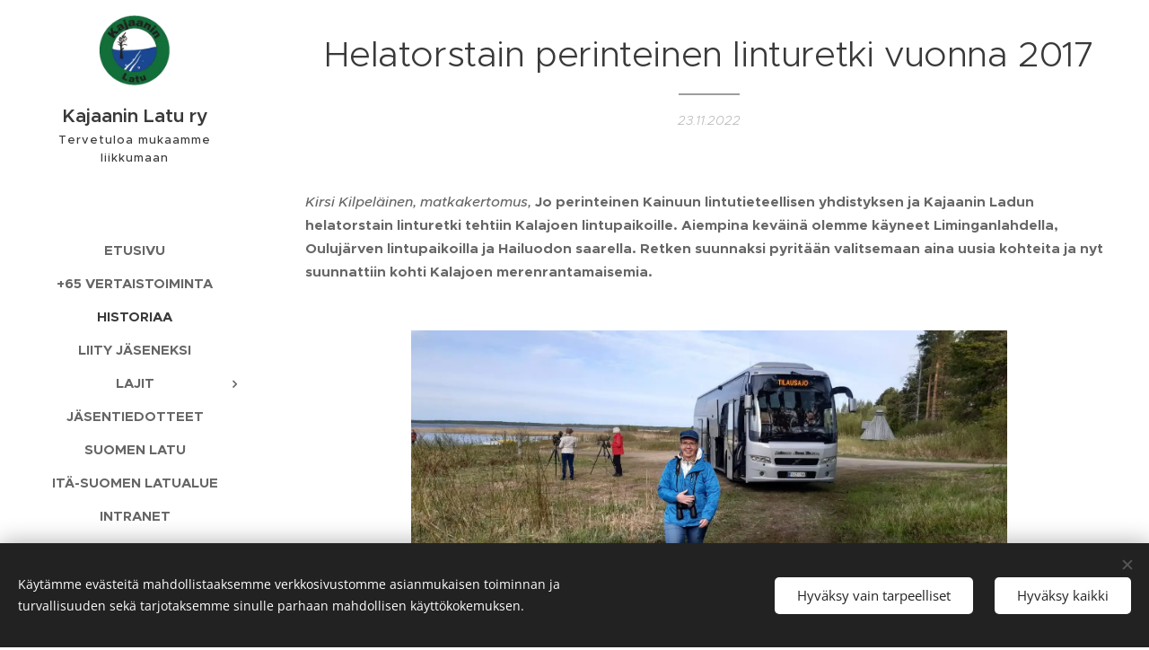

--- FILE ---
content_type: text/html; charset=UTF-8
request_url: https://www.kajaaninlatu.fi/l/helatorstain-perinteinen-linturetki-vuonna-2017/
body_size: 22749
content:
<!DOCTYPE html>
<html class="no-js" prefix="og: https://ogp.me/ns#" lang="fi">
<head><link rel="preconnect" href="https://duyn491kcolsw.cloudfront.net" crossorigin><link rel="preconnect" href="https://fonts.gstatic.com" crossorigin><meta charset="utf-8"><link rel="shortcut icon" href="https://79d5fd2188.clvaw-cdnwnd.com/6d9926f0582407c3a0f9f49566c856d2/200000367-0688307872/logo-4.png?ph=79d5fd2188"><link rel="apple-touch-icon" href="https://79d5fd2188.clvaw-cdnwnd.com/6d9926f0582407c3a0f9f49566c856d2/200000367-0688307872/logo-4.png?ph=79d5fd2188"><link rel="icon" href="https://79d5fd2188.clvaw-cdnwnd.com/6d9926f0582407c3a0f9f49566c856d2/200000367-0688307872/logo-4.png?ph=79d5fd2188">
    <meta http-equiv="X-UA-Compatible" content="IE=edge">
    <title>Helatorstain perinteinen linturetki vuonna 2017 :: Kajaanin Latu</title>
    <meta name="viewport" content="width=device-width,initial-scale=1">
    <meta name="msapplication-tap-highlight" content="no">
    
    <link href="https://duyn491kcolsw.cloudfront.net/files/0r/0rk/0rklmm.css?ph=79d5fd2188" media="print" rel="stylesheet">
    <link href="https://duyn491kcolsw.cloudfront.net/files/2e/2e5/2e5qgh.css?ph=79d5fd2188" media="screen and (min-width:100000em)" rel="stylesheet" data-type="cq" disabled>
    <link rel="stylesheet" href="https://duyn491kcolsw.cloudfront.net/files/45/45b/45boco.css?ph=79d5fd2188"><link rel="stylesheet" href="https://duyn491kcolsw.cloudfront.net/files/4e/4er/4ersdq.css?ph=79d5fd2188" media="screen and (min-width:37.5em)"><link rel="stylesheet" href="https://duyn491kcolsw.cloudfront.net/files/2v/2vp/2vpyx8.css?ph=79d5fd2188" data-wnd_color_scheme_file=""><link rel="stylesheet" href="https://duyn491kcolsw.cloudfront.net/files/34/34q/34qmjb.css?ph=79d5fd2188" data-wnd_color_scheme_desktop_file="" media="screen and (min-width:37.5em)" disabled=""><link rel="stylesheet" href="https://duyn491kcolsw.cloudfront.net/files/1j/1jo/1jorv9.css?ph=79d5fd2188" data-wnd_additive_color_file=""><link rel="stylesheet" href="https://duyn491kcolsw.cloudfront.net/files/09/092/092o1g.css?ph=79d5fd2188" data-wnd_typography_file=""><link rel="stylesheet" href="https://duyn491kcolsw.cloudfront.net/files/0n/0nj/0njnug.css?ph=79d5fd2188" data-wnd_typography_desktop_file="" media="screen and (min-width:37.5em)" disabled=""><script>(()=>{let e=!1;const t=()=>{if(!e&&window.innerWidth>=600){for(let e=0,t=document.querySelectorAll('head > link[href*="css"][media="screen and (min-width:37.5em)"]');e<t.length;e++)t[e].removeAttribute("disabled");e=!0}};t(),window.addEventListener("resize",t),"container"in document.documentElement.style||fetch(document.querySelector('head > link[data-type="cq"]').getAttribute("href")).then((e=>{e.text().then((e=>{const t=document.createElement("style");document.head.appendChild(t),t.appendChild(document.createTextNode(e)),import("https://duyn491kcolsw.cloudfront.net/client/js.polyfill/container-query-polyfill.modern.js").then((()=>{let e=setInterval((function(){document.body&&(document.body.classList.add("cq-polyfill-loaded"),clearInterval(e))}),100)}))}))}))})()</script>
<link rel="preload stylesheet" href="https://duyn491kcolsw.cloudfront.net/files/2m/2m8/2m8msc.css?ph=79d5fd2188" as="style"><meta name="description" content="Kirsi Kilpeläinen, matkakertomus, Jo perinteinen Kainuun lintutieteellisen yhdistyksen ja Kajaanin Ladun helatorstain linturetki tehtiin Kalajoen lintupaikoille. Aiempina keväinä olemme käyneet Liminganlahdella, Oulujärven lintupaikoilla ja Hailuodon saarella. Retken suunnaksi pyritään valitsemaan aina uusia kohteita ja nyt suunnattiin kohti..."><meta name="keywords" content=""><meta name="generator" content="Webnode 2"><meta name="apple-mobile-web-app-capable" content="no"><meta name="apple-mobile-web-app-status-bar-style" content="black"><meta name="format-detection" content="telephone=no"><meta property="og:image" content="https://79d5fd2188.clvaw-cdnwnd.com/6d9926f0582407c3a0f9f49566c856d2/200001341-7558975593/001%20Cropped-7.webp?ph=79d5fd2188">

<!-- Facebook Pixel Code -->
<script>
!function(f,b,e,v,n,t,s)
{if(f.fbq)return;n=f.fbq=function(){n.callMethod?
n.callMethod.apply(n,arguments):n.queue.push(arguments)};
if(!f._fbq)f._fbq=n;n.push=n;n.loaded=!0;n.version='2.0';
n.queue=[];t=b.createElement(e);t.async=!0;
t.src=v;s=b.getElementsByTagName(e)[0];
s.parentNode.insertBefore(t,s)}(window,document,'script',
'https://connect.facebook.net/en_US/fbevents.js');
 fbq('init', '156425976692765'); 
fbq('track', 'PageView');
</script>
<noscript>
 <img height="1" width="1" 
src="https://www.facebook.com/tr?id=156425976692765&ev=PageView
&noscript=1"/>
</noscript>
<!-- End Facebook Pixel Code -->

<style>
.cart.cf, .eshop-detail-submit, .eshop-detail-price, .product-price, .prd-price, .b-e-d-price+.b-e-d-submit {
display: none;
visibility: hidden;
}
</style>





<meta property="og:url" content="https://kajaaninlatu.fi/l/helatorstain-perinteinen-linturetki-vuonna-2017/"><meta property="og:title" content="Helatorstain perinteinen linturetki vuonna 2017 :: Kajaanin Latu"><meta property="og:type" content="article"><meta property="og:description" content="Kirsi Kilpeläinen, matkakertomus, Jo perinteinen Kainuun lintutieteellisen yhdistyksen ja Kajaanin Ladun helatorstain linturetki tehtiin Kalajoen lintupaikoille. Aiempina keväinä olemme käyneet Liminganlahdella, Oulujärven lintupaikoilla ja Hailuodon saarella. Retken suunnaksi pyritään valitsemaan aina uusia kohteita ja nyt suunnattiin kohti..."><meta property="og:site_name" content="Kajaanin Latu"><meta property="og:image" content="https://79d5fd2188.clvaw-cdnwnd.com/6d9926f0582407c3a0f9f49566c856d2/200000976-529095290d/700/linturetkelaisia_kirsi.jpg?ph=79d5fd2188"><meta property="og:article:published_time" content="2022-11-23T00:00:00+0100"><meta property="fb:app_id" content="225951590755638"><meta name="robots" content="index,follow"><link rel="canonical" href="https://www.kajaaninlatu.fi/l/helatorstain-perinteinen-linturetki-vuonna-2017/"><script>window.checkAndChangeSvgColor=function(c){try{var a=document.getElementById(c);if(a){c=[["border","borderColor"],["outline","outlineColor"],["color","color"]];for(var h,b,d,f=[],e=0,m=c.length;e<m;e++)if(h=window.getComputedStyle(a)[c[e][1]].replace(/\s/g,"").match(/^rgb[a]?\(([0-9]{1,3}),([0-9]{1,3}),([0-9]{1,3})/i)){b="";for(var g=1;3>=g;g++)b+=("0"+parseInt(h[g],10).toString(16)).slice(-2);"0"===b.charAt(0)&&(d=parseInt(b.substr(0,2),16),d=Math.max(16,d),b=d.toString(16)+b.slice(-4));f.push(c[e][0]+"="+b)}if(f.length){var k=a.getAttribute("data-src"),l=k+(0>k.indexOf("?")?"?":"&")+f.join("&");a.src!=l&&(a.src=l,a.outerHTML=a.outerHTML)}}}catch(n){}};</script><script src="https://www.googletagmanager.com/gtag/js?id=UA-139208304-1" async></script><script>
						window.dataLayer = window.dataLayer || [];
						function gtag(){
						
						dataLayer.push(arguments);}
						gtag('js', new Date());
						</script><script>gtag('consent', 'default', {'ad_storage': 'denied', 'analytics_storage': 'denied', 'ad_user_data': 'denied', 'ad_personalization': 'denied' });</script><script>gtag('config', 'UA-139208304-1');</script></head>
<body class="l wt-blogpost ac-i l-sidebar l-d-none b-btn-r b-btn-s-l b-btn-dn b-btn-bw-1 img-d-n img-t-o img-h-z line-solid b-e-ds lbox-d c-s-n   wnd-fe   wnd-eshop"><noscript>
				<iframe
				 src="https://www.googletagmanager.com/ns.html?id=GTM-542MMSL"
				 height="0"
				 width="0"
				 style="display:none;visibility:hidden"
				 >
				 </iframe>
			</noscript>

<div class="wnd-page l-page cs-gray ac-none t-t-fs-s t-t-fw-m t-t-sp-n t-t-d-t t-s-fs-s t-s-fw-l t-s-sp-n t-s-d-n t-p-fs-s t-p-fw-s t-p-sp-n t-h-fs-m t-h-fw-s t-h-sp-n t-bq-fs-m t-bq-fw-s t-bq-sp-n t-bq-d-l t-btn-fw-l t-nav-fw-s t-pd-fw-l t-nav-tt-u">
    <div class="l-w t cf t-25">
        <div class="l-bg cf">
            <div class="s-bg-l">
                
                
            </div>
        </div>
        <header class="l-h cf">
            <div class="sw cf">
	<div class="sw-c cf"><section data-space="true" class="s s-hn s-hn-sidebar wnd-mt-sidebar menu-default s-hn-slogan logo-sidebar sc-w   wnd-nav-sticky">
	<div class="s-w">
		<div class="s-o">
			<div class="s-bg">
                <div class="s-bg-l">
                    
                    
                </div>
			</div>
			<div class="h-w h-f wnd-fixed">
				<div class="s-i">
					<div class="n-l">
						<div class="s-c menu-nav">
							<div class="logo-block">
								<div class="b b-l logo logo-default logo-nb proxima-nova wnd-logo-with-text wnd-iar-1-1 logo-21 b-ls-m" id="wnd_LogoBlock_4531" data-wnd_mvc_type="wnd.fe.LogoBlock">
	<div class="b-l-c logo-content">
		<a class="b-l-link logo-link" href="/home/">

			<div class="b-l-image logo-image">
				<div class="b-l-image-w logo-image-cell">
                    <picture><source type="image/webp" srcset="https://79d5fd2188.clvaw-cdnwnd.com/6d9926f0582407c3a0f9f49566c856d2/200002013-c9729c972d/450/logo.webp?ph=79d5fd2188 188w, https://79d5fd2188.clvaw-cdnwnd.com/6d9926f0582407c3a0f9f49566c856d2/200002013-c9729c972d/700/logo.webp?ph=79d5fd2188 188w, https://79d5fd2188.clvaw-cdnwnd.com/6d9926f0582407c3a0f9f49566c856d2/200002013-c9729c972d/logo.webp?ph=79d5fd2188 188w" sizes="(min-width: 600px) 450px, (min-width: 360px) calc(100vw * 0.8), 100vw" ><img src="https://79d5fd2188.clvaw-cdnwnd.com/6d9926f0582407c3a0f9f49566c856d2/200000001-de556df538/logo.png?ph=79d5fd2188" alt="" width="188" height="190" class="wnd-logo-img" ></picture>
				</div>
			</div>

			

			<div class="b-l-br logo-br"></div>

			<div class="b-l-text logo-text-wrapper">
				<div class="b-l-text-w logo-text">
					<span class="b-l-text-c logo-text-cell"><b>Kajaanin Latu ry</b></span>
				</div>
			</div>

		</a>
	</div>
</div>
								<div class="logo-slogan claim">
									<span class="sit b claim-default claim-nb slogan-13">
	<span class="sit-w"><span class="sit-c">Tervetuloa mukaamme liikkumaan</span></span>
</span>
								</div>
							</div>

                            <div class="nav-wrapper">

                                <div class="cart-block">
                                    <div class="cart cf">
	<div class="cart-content">
		<a href="/cart/">
			<div class="cart-content-link">
				<div class="cart-text"><span>Ostoskori</span></div>
				<div class="cart-piece-count" data-count="0" data-wnd_cart_part="count">0</div>
				<div class="cart-piece-text" data-wnd_cart_part="text"></div>
				<div class="cart-price" data-wnd_cart_part="price">0,00 €</div>
			</div>
		</a>
	</div>
</div>
                                </div>

                                

                                <div id="menu-mobile">
                                    <a href="#" id="menu-submit"><span></span>Valikko</a>
                                </div>

                                <div id="menu-block">
                                    <nav id="menu" data-type="vertical"><div class="menu-font menu-wrapper">
	<a href="#" class="menu-close" rel="nofollow" title="Close Menu"></a>
	<ul role="menubar" aria-label="Valikko" class="level-1">
		<li role="none" class="wnd-homepage">
			<a class="menu-item" role="menuitem" href="/home/"><span class="menu-item-text">Etusivu</span></a>
			
		</li><li role="none">
			<a class="menu-item" role="menuitem" href="/yli65/"><span class="menu-item-text">+65 vertaistoiminta</span></a>
			
		</li><li role="none" class="wnd-active-path">
			<a class="menu-item" role="menuitem" href="/historiaa/"><span class="menu-item-text">Historiaa</span></a>
			
		</li><li role="none">
			<a class="menu-item" role="menuitem" href="/liity-jaseneksi/"><span class="menu-item-text">Liity jäseneksi</span></a>
			
		</li><li role="none" class="wnd-with-submenu">
			<a class="menu-item" role="menuitem" href="/lajit/"><span class="menu-item-text">Lajit</span></a>
			<ul role="menubar" aria-label="Valikko" class="level-2">
		<li role="none" class="wnd-with-submenu">
			<a class="menu-item" role="menuitem" href="/polkujuoksu/"><span class="menu-item-text">Polkujuoksu</span></a>
			<ul role="menubar" aria-label="Valikko" class="level-3">
		<li role="none">
			<a class="menu-item" role="menuitem" href="/polkujuoksukavelycup/"><span class="menu-item-text">Itä-Suomen latualueen Polkujuoksu &amp; Kävely-Cup 2025</span></a>
			
		</li>
	</ul>
		</li><li role="none">
			<a class="menu-item" role="menuitem" href="/jumpat/"><span class="menu-item-text">Jumpat</span></a>
			
		</li><li role="none">
			<a class="menu-item" role="menuitem" href="/geokatkoily/"><span class="menu-item-text">Geokätköily</span></a>
			
		</li><li role="none" class="wnd-with-submenu">
			<a class="menu-item" role="menuitem" href="/hiihto/"><span class="menu-item-text">Hiihto</span></a>
			<ul role="menubar" aria-label="Valikko" class="level-3">
		<li role="none">
			<a class="menu-item" role="menuitem" href="/lumikenkaily/"><span class="menu-item-text">Lumikenkäily</span></a>
			
		</li><li role="none">
			<a class="menu-item" role="menuitem" href="/kansallinen-hiihtopaiva/"><span class="menu-item-text">Kansallinen hiihtopäivä 22.2</span></a>
			
		</li>
	</ul>
		</li><li role="none" class="wnd-with-submenu">
			<a class="menu-item" role="menuitem" href="/melonta/"><span class="menu-item-text">Melonta</span></a>
			<ul role="menubar" aria-label="Valikko" class="level-3">
		<li role="none">
			<a class="menu-item" role="menuitem" href="/viikkomelonta-ilmoittautuminen3/"><span class="menu-item-text">Varasija ilmoittautuminen</span></a>
			
		</li><li role="none">
			<a class="menu-item" role="menuitem" href="/hallimelontailmoittautuminen/"><span class="menu-item-text">Halliharjoittelu ilmoittautuminen</span></a>
			
		</li><li role="none">
			<a class="menu-item" role="menuitem" href="/tekniikkakoulutukseen-ilmoittautuminen/"><span class="menu-item-text">Tekniikkakoulutukseen ilmoittautuminen</span></a>
			
		</li><li role="none">
			<a class="menu-item" role="menuitem" href="/viikkomelonta-ilmoittautuminen24/"><span class="menu-item-text">Kopio Viikkomelonta ilmoittautuminen</span></a>
			
		</li><li role="none">
			<a class="menu-item" role="menuitem" href="/kopio-peruskurssi-ilmoittautuminen/"><span class="menu-item-text">Melonta1-kurssin ilmoittautuminen</span></a>
			
		</li>
	</ul>
		</li><li role="none">
			<a class="menu-item" role="menuitem" href="/pyoraily/"><span class="menu-item-text">Pyöräily</span></a>
			
		</li><li role="none" class="wnd-with-submenu">
			<a class="menu-item" role="menuitem" href="/retkeily/"><span class="menu-item-text">Retkeily</span></a>
			<ul role="menubar" aria-label="Valikko" class="level-3">
		<li role="none">
			<a class="menu-item" role="menuitem" href="/sieniretki-20-9-2025/"><span class="menu-item-text">Sieniretki 11.10.2025</span></a>
			
		</li><li role="none">
			<a class="menu-item" role="menuitem" href="/karhuretki/"><span class="menu-item-text">Karhuretki Kuhmoon 19.-20.5</span></a>
			
		</li>
	</ul>
		</li>
	</ul>
		</li><li role="none">
			<a class="menu-item" role="menuitem" href="/jasentiedotteet/"><span class="menu-item-text">Jäsentiedotteet</span></a>
			
		</li><li role="none">
			<a class="menu-item" role="menuitem" href="/suomen-latu/"><span class="menu-item-text">Suomen Latu</span></a>
			
		</li><li role="none">
			<a class="menu-item" role="menuitem" href="/ita-suomen-latualue/"><span class="menu-item-text">Itä-Suomen latualue</span></a>
			
		</li><li role="none">
			<a class="menu-item" role="menuitem" href="/intranet/"><span class="menu-item-text">Intranet</span></a>
			
		</li><li role="none">
			<a class="menu-item" role="menuitem" href="/yhteystiedot/"><span class="menu-item-text">Yhteystiedot</span></a>
			
		</li><li role="none">
			<a class="menu-item" role="menuitem" href="/hiihtomatka/"><span class="menu-item-text">Hiihtomatka</span></a>
			
		</li>
	</ul>
	<span class="more-text">Lisää</span>
</div></nav>
                                    <div class="scrollup"></div>
                                    <div class="scrolldown"></div>
                                </div>

                            </div>
						</div>
					</div>
				</div>
			</div>
		</div>
	</div>
</section></div>
</div>
        </header>
        <main class="l-m cf">
            <div class="sw cf">
	<div class="sw-c cf"><section data-space="true" class="s s-hm s-hm-bdh s-bdh cf sc-w   wnd-w-narrow wnd-s-normal wnd-h-auto wnd-nh-m wnd-p-cc hn-slogan">
    <div class="s-w cf">
	    <div class="s-o cf">
	        <div class="s-bg cf">
                <div class="s-bg-l">
                    
                    
                </div>
	        </div>
	        <div class="h-c s-c cf">
		        <div class="s-bdh-c b b-s-l b-s-r b-cs cf">
			        <div class="s-bdh-w">
			            <h1 class="s-bdh-t"><div class="ld">
	<span class="ld-c">Helatorstain perinteinen linturetki vuonna 2017</span>
</div></h1>
			            <span class="s-bdh-d"><div class="ld">
	<span class="ld-c">23.11.2022</span>
</div></span>
			        </div>
		        </div>
	        </div>
	    </div>
    </div>
</section><section class="s s-basic cf sc-w   wnd-w-wider wnd-s-normal wnd-h-auto" data-wnd_brightness="0" data-wnd_last_section>
	<div class="s-w cf">
		<div class="s-o s-fs cf">
			<div class="s-bg cf">
				<div class="s-bg-l">
                    
					
				</div>
			</div>
			<div class="s-c s-fs cf">
				<div class="ez cf wnd-no-cols">
	<div class="ez-c"><div class="b b-text cf">
	<div class="b-c b-text-c b-s b-s-t60 b-s-b60 b-cs cf"><p><em>Kirsi Kilpeläinen, matkakertomus,</em>&nbsp;<strong>Jo perinteinen Kainuun lintutieteellisen yhdistyksen ja Kajaanin Ladun helatorstain linturetki tehtiin Kalajoen lintupaikoille. Aiempina keväinä olemme käyneet Liminganlahdella, Oulujärven lintupaikoilla ja Hailuodon saarella. Retken suunnaksi pyritään valitsemaan aina uusia kohteita ja nyt suunnattiin kohti Kalajoen merenrantamaisemia.</strong></p></div>
</div><div class="b-img b-img-default b b-s cf wnd-orientation-landscape wnd-type-image img-s-n" style="margin-left:12.56%;margin-right:12.56%;" id="wnd_ImageBlock_4451">
	<div class="b-img-w">
		<div class="b-img-c" style="padding-bottom:46.15%;text-align:center;">
            <picture><source type="image/webp" srcset="https://79d5fd2188.clvaw-cdnwnd.com/6d9926f0582407c3a0f9f49566c856d2/200000977-3ab873ab89/450/linturetkelaisia_kirsi.webp?ph=79d5fd2188 450w, https://79d5fd2188.clvaw-cdnwnd.com/6d9926f0582407c3a0f9f49566c856d2/200000977-3ab873ab89/700/linturetkelaisia_kirsi.webp?ph=79d5fd2188 700w, https://79d5fd2188.clvaw-cdnwnd.com/6d9926f0582407c3a0f9f49566c856d2/200000977-3ab873ab89/linturetkelaisia_kirsi.webp?ph=79d5fd2188 1599w" sizes="100vw" ><img id="wnd_ImageBlock_4451_img" src="https://79d5fd2188.clvaw-cdnwnd.com/6d9926f0582407c3a0f9f49566c856d2/200000976-529095290d/linturetkelaisia_kirsi.jpg?ph=79d5fd2188" alt="" width="1599" height="738" loading="lazy" style="top:0%;left:0%;width:100%;height:100%;position:absolute;" ></picture>
			</div>
		
	</div>
</div><div class="b b-text cf">
	<div class="b-c b-text-c b-s b-s-t60 b-s-b60 b-cs cf"><p id="wnd_TextBlock_32482_inner_0" data-wnd_is_separable="1" data-wnd_separable_index="0" data-wnd_separable_id="wnd_TextBlock_32482">Tälläkin kertaa retken oppaina olivat Jouko Kotimäki ja Juha
Mannermaa Kainuun lintutieteellisestä yhdistyksestä. Ilman heidän
asiantuntemusta ja nopeita näköhavaintoja meiltä muilta retkellä mukana
olleilta olisi kyllä moni lintu jäänyt huomaamatta. Bussimatkan aikanakin
Ylivieskaan aamukahvitauolle pysähtyessämme oli jo 23 eri lintulajia kirjattu
ylös.<br></p><p id="wnd_TextBlock_32482_inner_1" data-wnd_is_separable="1" data-wnd_separable_index="1" data-wnd_separable_id="wnd_TextBlock_32482">Kalajoella kävimme ensimmäisenä Letonlahden lintutornilla.
Matkatessamme kapeaa metsätietä kohti lintutornia kuljimme kuin konsanaan
eläintarharetkellä. Saimme linja-auton ikkunasta katsella aivan tien vieressä
seisovaa neljää hirveä, jotka taisivat puolestaan ihmetellä meitä.
Letonlahdella pääsimme näkemään mm pikkutiiran, meriharakan, liron,
pikkutyllin, isokoskelon, valkoposkihanhet ja vielä ennen autolle tuloa puun
latvassa pensastaskun. Linturetkillä saadaan hyvää oppia sekä vinkkejä lintujen
tunnistamiseen. Nytkin opimme että, isokoskelon vartalon muoto on pitkä ja
virtaviivainen. Jo linnun muoto paljastaa, että kyseessä on kalastuksen
erikoistaitaja. Samoin pitkä ja kapea, kärjestä koukkumainen nokka on hyvä
isokoskelon tuntomerkki. Pikkutiiran, joka on pienin tiiramme, tunnistaa
valkoisesta otsasta, keltaisesta ja mustakärkisestä nokasta ja kellanpunaisista
koivista.</p></div>
</div><div class="b-img b-img-default b b-s cf wnd-orientation-landscape wnd-type-image img-s-n" style="margin-left:12.56%;margin-right:12.56%;" id="wnd_ImageBlock_3744">
	<div class="b-img-w">
		<div class="b-img-c" style="padding-bottom:46.15%;text-align:center;">
            <picture><source type="image/webp" srcset="https://79d5fd2188.clvaw-cdnwnd.com/6d9926f0582407c3a0f9f49566c856d2/200000975-c957ac957d/450/linturetkelaisia_1_kirsi.webp?ph=79d5fd2188 450w, https://79d5fd2188.clvaw-cdnwnd.com/6d9926f0582407c3a0f9f49566c856d2/200000975-c957ac957d/700/linturetkelaisia_1_kirsi.webp?ph=79d5fd2188 700w, https://79d5fd2188.clvaw-cdnwnd.com/6d9926f0582407c3a0f9f49566c856d2/200000975-c957ac957d/linturetkelaisia_1_kirsi.webp?ph=79d5fd2188 1599w" sizes="100vw" ><img id="wnd_ImageBlock_3744_img" src="https://79d5fd2188.clvaw-cdnwnd.com/6d9926f0582407c3a0f9f49566c856d2/200000974-3587335875/linturetkelaisia_1_kirsi.jpg?ph=79d5fd2188" alt="" width="1599" height="738" loading="lazy" style="top:0%;left:0%;width:100%;height:100%;position:absolute;" ></picture>
			</div>
		
	</div>
</div><div class="b b-text cf">
	<div class="b-c b-text-c b-s b-s-t60 b-s-b60 b-cs cf"><p id="wnd_TextBlock_75208_inner_0" data-wnd_is_separable="1" data-wnd_separable_index="0" data-wnd_separable_id="wnd_TextBlock_75208">Seuraava lintubongauspaikkamme oli Vihaspauhan alueella.
Täällä seurasimme Kainuussa harvemmin nähtävää merikihua, joita olikin meren
rantahietikoilla melko runsaasti. Nämä tummat lentotaiturit ahdistelevat
lokkeja ja tiiroja pakottaen ne pudottamaan saaliinsa itselleen. Haapana,
kaunis mustakurkku-uikkupariskunta, lapintiirat, kiuru, valkoposkihanhiparvi
kirjattiin tällä paikalla. Silkkiuikkupariskunnan pesän rakentaminen oli myös
mukavaa katsottavaa. Koiras kiikutti kelluvalle pesälle vedestä keräämiään
rakennustarpeita, jotka naaras asetteli sitten tarkasti oikealle paikalleen.
Tässä vaiheessa kello oli 12 ja 58 eri lintulajia oli listalle kirjattu.</p><p id="wnd_TextBlock_75208_inner_1" data-wnd_is_separable="1" data-wnd_separable_index="1" data-wnd_separable_id="wnd_TextBlock_75208">Välillä kävimme ruokailemassa pohjalaisella Tapiontuvalla ja
ruokailutauonkin aikana tarkkasilmäiset retkeläisemme tunnistivat urpiaisen,
pikkukäpylinnun, punatulkun ja käen kukuntakin kuultiin. Ruokailun jälkeen
jatkoimme matkaa Konikarvon kalasatamaan. Meidän lisäksemme myös
rannikkovartiosto oli paikalla. Pääskyslajit esittäytyivät koko laajuudessaan,
haara-, törmä- ja räystäspääskyt, lentelivät ja näin ollen oikea kesä on siis
alkanut. Luodon edessä uiskenteli kyhmyjoutsen, kauempana merellä kivien päällä
istuskelivat merimetsot ja rannan pusikoista löytyivät punarinta, hernekerttu
sekä lapin satakieleksi ja maakuntalinnuksi nimetty sinirinta. Satamaan
saapuneilta kalastajilta ostimme tuoreet silakat kotiin viemisiksi.</p><p id="wnd_TextBlock_75208_inner_2" data-wnd_is_separable="1" data-wnd_separable_index="2" data-wnd_separable_id="wnd_TextBlock_75208">Ennen kotimatkalle lähtöä poikkesimme vielä Hiekkasärkän
lankkupoluilla ja nauttimassa kesän ensimmäiset jäätelötötteröt
auringonpaisteessa mutta vielä viileässä merituulessa. Paluumatkalla kohti
Kajaania emme malttaneet olla käymättä Otanmäen lintuvesialtaalla. Vierailu
siellä kannatti, tien varren lutakolla oppaamme Juha sai houkuteltua luhtakanan
ääntelemään ja lintutornista kiikaroimme altaalla olleet kuikat, telkät,
uivelon, suosirrin sekä näimme myös tiltaltin ja keltavästäräkin. Kaiken
kaikkiaan päivän aikana listalle saimme kirjattua 86 eri lintulajia, mikä on
tosi hieno määrä. Tästä on hyvä jatkaa lintujen tunnistamista kesän aikana.</p></div>
</div><div class="b-img b-img-default b b-s cf wnd-orientation-landscape wnd-type-image img-s-n" style="margin-left:16.46%;margin-right:16.46%;" id="wnd_ImageBlock_47309">
	<div class="b-img-w">
		<div class="b-img-c" style="padding-bottom:75.78%;text-align:center;">
            <picture><source type="image/webp" srcset="https://79d5fd2188.clvaw-cdnwnd.com/6d9926f0582407c3a0f9f49566c856d2/200000979-ee010ee012/450/linturetkelaisia_2_kirsi.webp?ph=79d5fd2188 450w, https://79d5fd2188.clvaw-cdnwnd.com/6d9926f0582407c3a0f9f49566c856d2/200000979-ee010ee012/700/linturetkelaisia_2_kirsi.webp?ph=79d5fd2188 700w, https://79d5fd2188.clvaw-cdnwnd.com/6d9926f0582407c3a0f9f49566c856d2/200000979-ee010ee012/linturetkelaisia_2_kirsi.webp?ph=79d5fd2188 1404w" sizes="100vw" ><img id="wnd_ImageBlock_47309_img" src="https://79d5fd2188.clvaw-cdnwnd.com/6d9926f0582407c3a0f9f49566c856d2/200000978-a874ba874e/linturetkelaisia_2_kirsi.jpg?ph=79d5fd2188" alt="" width="1404" height="1064" loading="lazy" style="top:0%;left:0%;width:100%;height:100%;position:absolute;" ></picture>
			</div>
		
	</div>
</div><div class="b b-text cf">
	<div class="b-c b-text-c b-s b-s-t60 b-s-b60 b-cs cf"><p>Suomen juhlavuoden kunniaksi on menossa parhaillaan BirdLife
Suomen kampanja 'Tunnista 100 -lintulajia', jonka tavoitteena on että
mahdollisimman moni suomalainen tunnistaa ja havaitsee sata lintulajia tämän
vuoden aikana. Haasteeseen voi osallistua kuka tahansa. Sata lajia vuodessa ei
ole aloittelijallekaan mahdoton tavoite. Jokainen linnuista kiinnostunut voi
kokeilla montako lajia onnistuu havaitsemaan vuoden aikana. Lisätietoja
kampanjasta on <a href="http://www.birdlife.fi" target="_blank">www.birdlife.fi</a> sivuilla.</p><p><em>teksti: Kirsi Kilpeläinen<br>kuvat: Matti Rönkkö</em></p></div>
</div></div>
</div>
			</div>
		</div>
	</div>
</section></div>
</div>
<div class="s-bdf b-s b-s-t200 b-cs " data-wnd_social_buttons="true">
	<div class="s-bdf-share b-s-b200"><div id="fb-root"></div><script src="https://connect.facebook.net/fi_FI/sdk.js#xfbml=1&amp;version=v5.0&amp;appId=225951590755638&amp;autoLogAppEvents=1" async defer crossorigin="anonymous"></script><div style="margin-right: 20px" class="fb-share-button" data-href="https://www.kajaaninlatu.fi/l/helatorstain-perinteinen-linturetki-vuonna-2017/" data-layout="button" data-size="large"><a class="fb-xfbml-parse-ignore" target="_blank" href="https://www.facebook.com/sharer/sharer.php?u=https%3A%2F%2Fwww.kajaaninlatu.fi%2Fl%2Fhelatorstain-perinteinen-linturetki-vuonna-2017%2F&amp;src=sdkpreparse">Share</a></div><a href="https://twitter.com/share" class="twitter-share-button" data-size="large">Tweet</a><script>window.twttr=function(t,e,r){var n,i=t.getElementsByTagName(e)[0],w=window.twttr||{};return t.getElementById(r)?w:((n=t.createElement(e)).id=r,n.src="https://platform.twitter.com/widgets.js",i.parentNode.insertBefore(n,i),w._e=[],w.ready=function(t){w._e.push(t)},w)}(document,"script","twitter-wjs");</script></div>
	<div class="s-bdf-comments"></div>
	<div class="s-bdf-html"></div>
</div>

        </main>
        <footer class="l-f cf">
            <div class="sw cf">
	<div class="sw-c cf"><section data-wn-border-element="s-f-border" class="s s-f s-f-basic s-f-simple sc-w   wnd-w-narrow wnd-s-normal">
	<div class="s-w">
		<div class="s-o">
			<div class="s-bg">
                <div class="s-bg-l">
                    
                    
                </div>
			</div>
			<div class="s-c s-f-l-w s-f-border">
				<div class="s-f-l b-s b-s-t0 b-s-b0">
					<div class="s-f-l-c s-f-l-c-first">
						<div class="s-f-cr"><span class="it b link">
	<span class="it-c"></span>
</span></div>
						<div class="s-f-sf">
                            <span class="sf b">
<span class="sf-content sf-c link"></span>
</span>
                            <span class="sf-cbr link">
    <a href="#" rel="nofollow">Evästeet</a>
</span>
                            
                            
                            
                        </div>
					</div>
					<div class="s-f-l-c s-f-l-c-last">
						<div class="s-f-lang lang-select cf">
	
</div>
					</div>
                    <div class="s-f-l-c s-f-l-c-currency">
                        <div class="s-f-ccy ccy-select cf">
	
</div>
                    </div>
				</div>
			</div>
		</div>
	</div>
</section></div>
</div>
        </footer>
    </div>
    
</div>
<section class="cb cb-dark" id="cookiebar" style="display:none;" id="cookiebar" style="display:none;">
	<div class="cb-bar cb-scrollable">
		<div class="cb-bar-c">
			<div class="cb-bar-text">Käytämme evästeitä mahdollistaaksemme verkkosivustomme asianmukaisen toiminnan ja turvallisuuden sekä tarjotaksemme sinulle parhaan mahdollisen käyttökokemuksen.</div>
			<div class="cb-bar-buttons">
				<button class="cb-button cb-close-basic" data-action="accept-necessary">
					<span class="cb-button-content">Hyväksy vain tarpeelliset</span>
				</button>
				<button class="cb-button cb-close-basic" data-action="accept-all">
					<span class="cb-button-content">Hyväksy kaikki</span>
				</button>
				
			</div>
		</div>
        <div class="cb-close cb-close-basic" data-action="accept-necessary"></div>
	</div>

	<div class="cb-popup cb-light close">
		<div class="cb-popup-c">
			<div class="cb-popup-head">
				<h3 class="cb-popup-title">Edistyneet asetukset</h3>
				<p class="cb-popup-text">Voit muokata evästeasetuksiasi täällä. Ota käyttöön tai poista käytöstä seuraavat kategoriat ja tallenna valintasi.</p>
			</div>
			<div class="cb-popup-options cb-scrollable">
				<div class="cb-option">
					<input class="cb-option-input" type="checkbox" id="necessary" name="necessary" readonly="readonly" disabled="disabled" checked="checked">
                    <div class="cb-option-checkbox"></div>
                    <label class="cb-option-label" for="necessary">Välttämättömät evästeet</label>
					<div class="cb-option-text"></div>
				</div>
			</div>
			<div class="cb-popup-footer">
				<button class="cb-button cb-save-popup" data-action="advanced-save">
					<span class="cb-button-content">Tallenna</span>
				</button>
			</div>
			<div class="cb-close cb-close-popup" data-action="close"></div>
		</div>
	</div>
</section>

<script src="https://duyn491kcolsw.cloudfront.net/files/3n/3no/3nov38.js?ph=79d5fd2188" crossorigin="anonymous" type="module"></script><script>document.querySelector(".wnd-fe")&&[...document.querySelectorAll(".c")].forEach((e=>{const t=e.querySelector(".b-text:only-child");t&&""===t.querySelector(".b-text-c").innerText&&e.classList.add("column-empty")}))</script>


<script src="https://duyn491kcolsw.cloudfront.net/client.fe/js.compiled/lang.fi.2097.js?ph=79d5fd2188" crossorigin="anonymous"></script><script src="https://duyn491kcolsw.cloudfront.net/client.fe/js.compiled/compiled.multi.2-2203.js?ph=79d5fd2188" crossorigin="anonymous"></script><script>var wnd = wnd || {};wnd.$data = {"image_content_items":{"wnd_ThumbnailBlock_345733":{"id":"wnd_ThumbnailBlock_345733","type":"wnd.pc.ThumbnailBlock"},"wnd_Section_default_920659439":{"id":"wnd_Section_default_920659439","type":"wnd.pc.Section"},"wnd_ImageBlock_3744":{"id":"wnd_ImageBlock_3744","type":"wnd.pc.ImageBlock"},"wnd_ImageBlock_4451":{"id":"wnd_ImageBlock_4451","type":"wnd.pc.ImageBlock"},"wnd_ImageBlock_47309":{"id":"wnd_ImageBlock_47309","type":"wnd.pc.ImageBlock"},"wnd_LogoBlock_4531":{"id":"wnd_LogoBlock_4531","type":"wnd.pc.LogoBlock"},"wnd_FooterSection_footer_62170":{"id":"wnd_FooterSection_footer_62170","type":"wnd.pc.FooterSection"}},"svg_content_items":{"wnd_ImageBlock_3744":{"id":"wnd_ImageBlock_3744","type":"wnd.pc.ImageBlock"},"wnd_ImageBlock_4451":{"id":"wnd_ImageBlock_4451","type":"wnd.pc.ImageBlock"},"wnd_ImageBlock_47309":{"id":"wnd_ImageBlock_47309","type":"wnd.pc.ImageBlock"},"wnd_LogoBlock_4531":{"id":"wnd_LogoBlock_4531","type":"wnd.pc.LogoBlock"}},"content_items":[],"eshopSettings":{"ESHOP_SETTINGS_DISPLAY_PRICE_WITHOUT_VAT":false,"ESHOP_SETTINGS_DISPLAY_ADDITIONAL_VAT":false,"ESHOP_SETTINGS_DISPLAY_SHIPPING_COST":false},"project_info":{"isMultilanguage":false,"isMulticurrency":false,"eshop_tax_enabled":"1","country_code":"fi","contact_state":null,"eshop_tax_type":"VAT","eshop_discounts":false,"graphQLURL":"https:\/\/kajaaninlatu.fi\/servers\/graphql\/","iubendaSettings":{"cookieBarCode":"","cookiePolicyCode":"","privacyPolicyCode":"","termsAndConditionsCode":""}}};</script><script>wnd.$system = {"fileSystemType":"aws_s3","localFilesPath":"https:\/\/www.kajaaninlatu.fi\/_files\/","awsS3FilesPath":"https:\/\/79d5fd2188.clvaw-cdnwnd.com\/6d9926f0582407c3a0f9f49566c856d2\/","staticFiles":"https:\/\/duyn491kcolsw.cloudfront.net\/files","isCms":false,"staticCDNServers":["https:\/\/duyn491kcolsw.cloudfront.net\/"],"fileUploadAllowExtension":["jpg","jpeg","jfif","png","gif","bmp","ico","svg","webp","tiff","pdf","doc","docx","ppt","pptx","pps","ppsx","odt","xls","xlsx","txt","rtf","mp3","wma","wav","ogg","amr","flac","m4a","3gp","avi","wmv","mov","mpg","mkv","mp4","mpeg","m4v","swf","gpx","stl","csv","xml","txt","dxf","dwg","iges","igs","step","stp"],"maxUserFormFileLimit":4194304,"frontendLanguage":"fi","backendLanguage":"fi","frontendLanguageId":1,"page":{"id":50000001,"identifier":"l","template":{"id":200000457,"styles":{"background":{"default":null},"additiveColor":"ac-none","scheme":"cs-gray","acOthers":false,"acIcons":true,"lineStyle":"line-solid","imageTitle":"img-t-o","imageHover":"img-h-z","imageStyle":"img-d-n","buttonDecoration":"b-btn-dn","buttonStyle":"b-btn-r","buttonSize":"b-btn-s-l","buttonBorders":"b-btn-bw-1","lightboxStyle":"lbox-d","eshopGridItemStyle":"b-e-ds","eshopGridItemAlign":"b-e-l","columnSpaces":"c-s-n","typography":"t-25_new","acHeadings":false,"acSubheadings":false,"formStyle":"default","menuStyle":"menu-default","menuType":"","layoutType":"l-sidebar","layoutDecoration":"l-d-none","sectionWidth":"wnd-w-narrow","sectionSpace":"wnd-s-normal","acMenu":false,"buttonWeight":"t-btn-fw-l","productWeight":"t-pd-fw-l","menuWeight":"t-nav-fw-s","headerBarStyle":"","typoTitleSizes":"t-t-fs-s","typoTitleWeights":"t-t-fw-m","typoTitleSpacings":"t-t-sp-n","typoTitleDecorations":"t-t-d-t","typoHeadingSizes":"t-h-fs-m","typoHeadingWeights":"t-h-fw-s","typoHeadingSpacings":"t-h-sp-n","typoSubtitleSizes":"t-s-fs-s","typoSubtitleWeights":"t-s-fw-l","typoSubtitleSpacings":"t-s-sp-n","typoSubtitleDecorations":"t-s-d-n","typoParagraphSizes":"t-p-fs-s","typoParagraphWeights":"t-p-fw-s","typoParagraphSpacings":"t-p-sp-n","typoBlockquoteSizes":"t-bq-fs-m","typoBlockquoteWeights":"t-bq-fw-s","typoBlockquoteSpacings":"t-bq-sp-n","typoBlockquoteDecorations":"t-bq-d-l","searchStyle":"","headerType":"default","menuTextTransform":"t-nav-tt-u"}},"layout":"blog_detail","name":"Helatorstain perinteinen linturetki vuonna 2017","html_title":null,"language":"fi","langId":1,"isHomepage":false,"meta_description":null,"meta_keywords":null,"header_code":null,"footer_code":null,"styles":null,"countFormsEntries":[]},"listingsPrefix":"\/l\/","productPrefix":"\/p\/","cartPrefix":"\/cart\/","checkoutPrefix":"\/checkout\/","searchPrefix":"\/search\/","isCheckout":false,"isEshop":true,"hasBlog":true,"isProductDetail":false,"isListingDetail":true,"listing_page":{"id":200022023,"template_id":50000000,"link":"\/historiaa\/","identifier":"helatorstain-perinteinen-linturetki-vuonna-2017"},"hasEshopAnalytics":false,"gTagId":"UA-139208304-1","gAdsId":null,"format":{"be":{"DATE_TIME":{"mask":"%d.%m.%Y %H:%M","regexp":"^(((0?[1-9]|[1,2][0-9]|3[0,1])\\.(0?[1-9]|1[0-2])\\.[0-9]{1,4})(( [0-1][0-9]| 2[0-3]):[0-5][0-9])?|(([0-9]{4}(0[1-9]|1[0-2])(0[1-9]|[1,2][0-9]|3[0,1])(0[0-9]|1[0-9]|2[0-3])[0-5][0-9][0-5][0-9])))?$"},"DATE":{"mask":"%d.%m.%Y","regexp":"^((0?[1-9]|[1,2][0-9]|3[0,1])\\.(0?[1-9]|1[0-2])\\.[0-9]{1,4})$"},"CURRENCY":{"mask":{"point":".","thousands":",","decimals":2,"mask":"%s","zerofill":true}}},"fe":{"DATE_TIME":{"mask":"%d.%m.%Y %H:%M","regexp":"^(((0?[1-9]|[1,2][0-9]|3[0,1])\\.(0?[1-9]|1[0-2])\\.[0-9]{1,4})(( [0-1][0-9]| 2[0-3]):[0-5][0-9])?|(([0-9]{4}(0[1-9]|1[0-2])(0[1-9]|[1,2][0-9]|3[0,1])(0[0-9]|1[0-9]|2[0-3])[0-5][0-9][0-5][0-9])))?$"},"DATE":{"mask":"%d.%m.%Y","regexp":"^((0?[1-9]|[1,2][0-9]|3[0,1])\\.(0?[1-9]|1[0-2])\\.[0-9]{1,4})$"},"CURRENCY":{"mask":{"point":".","thousands":",","decimals":2,"mask":"%s","zerofill":true}}}},"e_product":null,"listing_item":{"id":200000358,"name":"Helatorstain perinteinen linturetki vuonna 2017","identifier":"helatorstain-perinteinen-linturetki-vuonna-2017","date":"20221123183656","meta_description":null,"meta_keywords":null,"html_title":null,"styles":null,"content_items":{"wnd_PerexBlock_749129":{"type":"wnd.pc.PerexBlock","id":"wnd_PerexBlock_749129","context":"page","text":"\u003Cp\u003E\u003Cem\u003EKirsi Kilpel\u00e4inen, matkakertomus,\u003C\/em\u003E \u003Cstrong\u003EJo perinteinen Kainuun lintutieteellisen yhdistyksen ja Kajaanin Ladun helatorstain linturetki tehtiin Kalajoen lintupaikoille. Aiempina kev\u00e4in\u00e4 olemme k\u00e4yneet Liminganlahdella, Ouluj\u00e4rven lintupaikoilla ja Hailuodon saarella. Retken suunnaksi pyrit\u00e4\u00e4n valitsemaan aina uusia kohteita ja nyt suunnattiin kohti...\u003C\/strong\u003E\u003C\/p\u003E"},"wnd_ThumbnailBlock_345733":{"type":"wnd.pc.ThumbnailBlock","id":"wnd_ThumbnailBlock_345733","context":"page","style":{"background":{"default":{"default":"wnd-background-image"},"overlays":[]},"backgroundSettings":{"default":{"default":{"id":200000976,"src":"200000976-529095290d\/linturetkelaisia_kirsi.jpg","dataType":"filesystem_files","width":1599,"height":738,"mediaType":"myImages","mime":"image\/jpeg","alternatives":{"image\/webp":{"id":200000977,"src":"200000977-3ab873ab89\/linturetkelaisia_kirsi.webp","dataType":"filesystem_files","width":1599,"height":738,"mime":"image\/webp"}}}}}},"refs":{"filesystem_files":[{"filesystem_files.id":200000976}]}},"wnd_SectionWrapper_204029":{"type":"wnd.pc.SectionWrapper","id":"wnd_SectionWrapper_204029","context":"page","content":["wnd_BlogDetailHeaderSection_blog_detail_header_550675860","wnd_Section_default_920659439"]},"wnd_BlogDetailHeaderSection_blog_detail_header_550675860":{"type":"wnd.pc.BlogDetailHeaderSection","contentIdentifier":"blog_detail_header","id":"wnd_BlogDetailHeaderSection_blog_detail_header_550675860","context":"page","content":{"default":["wnd_ListingDataBlock_100567584","wnd_ListingDataBlock_801891627"],"default_box":["wnd_ListingDataBlock_100567584","wnd_ListingDataBlock_801891627"]},"contentMap":{"wnd.pc.ListingDataBlock":{"name":"wnd_ListingDataBlock_100567584","date":"wnd_ListingDataBlock_801891627"}},"style":{"sectionColor":{"default":"sc-w"}},"variant":{"default":"default"}},"wnd_ListingDataBlock_100567584":{"type":"wnd.pc.ListingDataBlock","id":"wnd_ListingDataBlock_100567584","context":"page","refDataType":"listing_items","refDataKey":"listing_items.name","refDataId":200000236},"wnd_ListingDataBlock_801891627":{"type":"wnd.pc.ListingDataBlock","id":"wnd_ListingDataBlock_801891627","context":"page","refDataType":"listing_items","refDataKey":"listing_items.date","refDataId":200000236},"wnd_Section_default_920659439":{"type":"wnd.pc.Section","contentIdentifier":"default","id":"wnd_Section_default_920659439","context":"page","content":{"default":["wnd_EditZone_962162578"],"default_box":["wnd_EditZone_962162578"]},"contentMap":{"wnd.pc.EditZone":{"master-01":"wnd_EditZone_962162578"}},"style":{"sectionColor":{"default":"sc-w"},"sectionWidth":{"default":"wnd-w-wider"},"sectionSpace":{"default":"wnd-s-normal"},"sectionHeight":{"default":"wnd-h-auto"},"sectionPosition":{"default":"wnd-p-cc"}},"variant":{"default":"default"}},"wnd_EditZone_962162578":{"type":"wnd.pc.EditZone","id":"wnd_EditZone_962162578","context":"page","content":["wnd_TextBlock_396362058","wnd_ImageBlock_4451","wnd_TextBlock_32482","wnd_ImageBlock_3744","wnd_TextBlock_75208","wnd_ImageBlock_47309","wnd_TextBlock_92441"]},"wnd_TextBlock_396362058":{"type":"wnd.pc.TextBlock","id":"wnd_TextBlock_396362058","context":"page","code":"\u003Cp\u003E\u003Cem\u003EKirsi Kilpel\u00e4inen, matkakertomus,\u003C\/em\u003E\u0026nbsp;\u003Cstrong\u003EJo perinteinen Kainuun lintutieteellisen yhdistyksen ja Kajaanin Ladun helatorstain linturetki tehtiin Kalajoen lintupaikoille. Aiempina kev\u00e4in\u00e4 olemme k\u00e4yneet Liminganlahdella, Ouluj\u00e4rven lintupaikoilla ja Hailuodon saarella. Retken suunnaksi pyrit\u00e4\u00e4n valitsemaan aina uusia kohteita ja nyt suunnattiin kohti Kalajoen merenrantamaisemia.\u003C\/strong\u003E\u003C\/p\u003E"},"wnd_TextBlock_32482":{"id":"wnd_TextBlock_32482","context":"page","code":"\u003Cp id=\u0022wnd_TextBlock_32482_inner_0\u0022 data-wnd_is_separable=\u00221\u0022 data-wnd_separable_index=\u00220\u0022 data-wnd_separable_id=\u0022wnd_TextBlock_32482\u0022\u003ET\u00e4ll\u00e4kin kertaa retken oppaina olivat Jouko Kotim\u00e4ki ja Juha\nMannermaa Kainuun lintutieteellisest\u00e4 yhdistyksest\u00e4. Ilman heid\u00e4n\nasiantuntemusta ja nopeita n\u00e4k\u00f6havaintoja meilt\u00e4 muilta retkell\u00e4 mukana\nolleilta olisi kyll\u00e4 moni lintu j\u00e4\u00e4nyt huomaamatta. Bussimatkan aikanakin\nYlivieskaan aamukahvitauolle pys\u00e4htyess\u00e4mme oli jo 23 eri lintulajia kirjattu\nyl\u00f6s.\u003Cbr\u003E\u003C\/p\u003E\u003Cp id=\u0022wnd_TextBlock_32482_inner_1\u0022 data-wnd_is_separable=\u00221\u0022 data-wnd_separable_index=\u00221\u0022 data-wnd_separable_id=\u0022wnd_TextBlock_32482\u0022\u003EKalajoella k\u00e4vimme ensimm\u00e4isen\u00e4 Letonlahden lintutornilla.\nMatkatessamme kapeaa mets\u00e4tiet\u00e4 kohti lintutornia kuljimme kuin konsanaan\nel\u00e4intarharetkell\u00e4. Saimme linja-auton ikkunasta katsella aivan tien vieress\u00e4\nseisovaa nelj\u00e4\u00e4 hirve\u00e4, jotka taisivat puolestaan ihmetell\u00e4 meit\u00e4.\nLetonlahdella p\u00e4\u00e4simme n\u00e4kem\u00e4\u00e4n mm pikkutiiran, meriharakan, liron,\npikkutyllin, isokoskelon, valkoposkihanhet ja viel\u00e4 ennen autolle tuloa puun\nlatvassa pensastaskun. Linturetkill\u00e4 saadaan hyv\u00e4\u00e4 oppia sek\u00e4 vinkkej\u00e4 lintujen\ntunnistamiseen. Nytkin opimme ett\u00e4, isokoskelon vartalon muoto on pitk\u00e4 ja\nvirtaviivainen. Jo linnun muoto paljastaa, ett\u00e4 kyseess\u00e4 on kalastuksen\nerikoistaitaja. Samoin pitk\u00e4 ja kapea, k\u00e4rjest\u00e4 koukkumainen nokka on hyv\u00e4\nisokoskelon tuntomerkki. Pikkutiiran, joka on pienin tiiramme, tunnistaa\nvalkoisesta otsasta, keltaisesta ja mustak\u00e4rkisest\u00e4 nokasta ja kellanpunaisista\nkoivista.\u003C\/p\u003E","type":"wnd.pc.TextBlock"},"wnd_ImageBlock_3744":{"id":"wnd_ImageBlock_3744","context":"page","variant":"default","description":"","link":"","style":{"paddingBottom":46.15,"margin":{"left":12.56,"right":12.56},"float":"","clear":"none","width":50},"shape":"img-s-n","image":{"id":200000974,"dataType":"filesystem_files","style":{"height":100,"width":100,"top":0,"left":0},"ratio":{"vertical":2,"horizontal":2},"size":{"width":1599,"height":738},"src":"200000974-3587335875\/linturetkelaisia_1_kirsi.jpg","mime":"image\/jpeg","alternatives":{"image\/webp":{"id":200000975,"dataType":"filesystem_files","style":{"left":0,"top":0,"width":100,"height":100,"position":"absolute"},"ratio":{"horizontal":2,"vertical":2},"size":{"width":1599,"height":738},"src":"200000975-c957ac957d\/linturetkelaisia_1_kirsi.webp","mime":"image\/webp"}}},"type":"wnd.pc.ImageBlock","refs":{"filesystem_files":[{"filesystem_files.id":200000974}]}},"wnd_ImageBlock_4451":{"id":"wnd_ImageBlock_4451","context":"page","variant":"default","description":"","link":"","style":{"paddingBottom":46.15,"margin":{"left":12.56,"right":12.56},"float":"","clear":"none","width":50},"shape":"img-s-n","image":{"id":200000976,"dataType":"filesystem_files","style":{"height":100,"width":100,"top":0,"left":0},"ratio":{"vertical":2,"horizontal":2},"size":{"width":1599,"height":738},"src":"200000976-529095290d\/linturetkelaisia_kirsi.jpg","mime":"image\/jpeg","alternatives":{"image\/webp":{"id":200000977,"dataType":"filesystem_files","style":{"left":0,"top":0,"width":100,"height":100,"position":"absolute"},"ratio":{"horizontal":2,"vertical":2},"size":{"width":1599,"height":738},"src":"200000977-3ab873ab89\/linturetkelaisia_kirsi.webp","mime":"image\/webp"}}},"type":"wnd.pc.ImageBlock","refs":{"filesystem_files":[{"filesystem_files.id":200000976}]}},"wnd_TextBlock_75208":{"id":"wnd_TextBlock_75208","context":"page","code":"\u003Cp id=\u0022wnd_TextBlock_75208_inner_0\u0022 data-wnd_is_separable=\u00221\u0022 data-wnd_separable_index=\u00220\u0022 data-wnd_separable_id=\u0022wnd_TextBlock_75208\u0022\u003ESeuraava lintubongauspaikkamme oli Vihaspauhan alueella.\nT\u00e4\u00e4ll\u00e4 seurasimme Kainuussa harvemmin n\u00e4ht\u00e4v\u00e4\u00e4 merikihua, joita olikin meren\nrantahietikoilla melko runsaasti. N\u00e4m\u00e4 tummat lentotaiturit ahdistelevat\nlokkeja ja tiiroja pakottaen ne pudottamaan saaliinsa itselleen. Haapana,\nkaunis mustakurkku-uikkupariskunta, lapintiirat, kiuru, valkoposkihanhiparvi\nkirjattiin t\u00e4ll\u00e4 paikalla. Silkkiuikkupariskunnan pes\u00e4n rakentaminen oli my\u00f6s\nmukavaa katsottavaa. Koiras kiikutti kelluvalle pes\u00e4lle vedest\u00e4 ker\u00e4\u00e4mi\u00e4\u00e4n\nrakennustarpeita, jotka naaras asetteli sitten tarkasti oikealle paikalleen.\nT\u00e4ss\u00e4 vaiheessa kello oli 12 ja 58 eri lintulajia oli listalle kirjattu.\u003C\/p\u003E\u003Cp id=\u0022wnd_TextBlock_75208_inner_1\u0022 data-wnd_is_separable=\u00221\u0022 data-wnd_separable_index=\u00221\u0022 data-wnd_separable_id=\u0022wnd_TextBlock_75208\u0022\u003EV\u00e4lill\u00e4 k\u00e4vimme ruokailemassa pohjalaisella Tapiontuvalla ja\nruokailutauonkin aikana tarkkasilm\u00e4iset retkel\u00e4isemme tunnistivat urpiaisen,\npikkuk\u00e4pylinnun, punatulkun ja k\u00e4en kukuntakin kuultiin. Ruokailun j\u00e4lkeen\njatkoimme matkaa Konikarvon kalasatamaan. Meid\u00e4n lis\u00e4ksemme my\u00f6s\nrannikkovartiosto oli paikalla. P\u00e4\u00e4skyslajit esitt\u00e4ytyiv\u00e4t koko laajuudessaan,\nhaara-, t\u00f6rm\u00e4- ja r\u00e4yst\u00e4sp\u00e4\u00e4skyt, lenteliv\u00e4t ja n\u00e4in ollen oikea kes\u00e4 on siis\nalkanut. Luodon edess\u00e4 uiskenteli kyhmyjoutsen, kauempana merell\u00e4 kivien p\u00e4\u00e4ll\u00e4\nistuskelivat merimetsot ja rannan pusikoista l\u00f6ytyiv\u00e4t punarinta, hernekerttu\nsek\u00e4 lapin satakieleksi ja maakuntalinnuksi nimetty sinirinta. Satamaan\nsaapuneilta kalastajilta ostimme tuoreet silakat kotiin viemisiksi.\u003C\/p\u003E\u003Cp id=\u0022wnd_TextBlock_75208_inner_2\u0022 data-wnd_is_separable=\u00221\u0022 data-wnd_separable_index=\u00222\u0022 data-wnd_separable_id=\u0022wnd_TextBlock_75208\u0022\u003EEnnen kotimatkalle l\u00e4ht\u00f6\u00e4 poikkesimme viel\u00e4 Hiekkas\u00e4rk\u00e4n\nlankkupoluilla ja nauttimassa kes\u00e4n ensimm\u00e4iset j\u00e4\u00e4tel\u00f6t\u00f6tter\u00f6t\nauringonpaisteessa mutta viel\u00e4 viile\u00e4ss\u00e4 merituulessa. Paluumatkalla kohti\nKajaania emme malttaneet olla k\u00e4ym\u00e4tt\u00e4 Otanm\u00e4en lintuvesialtaalla. Vierailu\nsiell\u00e4 kannatti, tien varren lutakolla oppaamme Juha sai houkuteltua luhtakanan\n\u00e4\u00e4ntelem\u00e4\u00e4n ja lintutornista kiikaroimme altaalla olleet kuikat, telk\u00e4t,\nuivelon, suosirrin sek\u00e4 n\u00e4imme my\u00f6s tiltaltin ja keltav\u00e4st\u00e4r\u00e4kin. Kaiken\nkaikkiaan p\u00e4iv\u00e4n aikana listalle saimme kirjattua 86 eri lintulajia, mik\u00e4 on\ntosi hieno m\u00e4\u00e4r\u00e4. T\u00e4st\u00e4 on hyv\u00e4 jatkaa lintujen tunnistamista kes\u00e4n aikana.\u003C\/p\u003E","type":"wnd.pc.TextBlock"},"wnd_ImageBlock_47309":{"id":"wnd_ImageBlock_47309","context":"page","variant":"default","description":"","link":"","style":{"paddingBottom":75.78,"margin":{"left":16.46,"right":16.46},"float":"","clear":"none","width":50},"shape":"img-s-n","image":{"id":200000978,"dataType":"filesystem_files","style":{"height":100,"width":100,"top":0,"left":0},"ratio":{"vertical":2,"horizontal":2},"size":{"width":1404,"height":1064},"src":"200000978-a874ba874e\/linturetkelaisia_2_kirsi.jpg","mime":"image\/jpeg","alternatives":{"image\/webp":{"id":200000979,"dataType":"filesystem_files","style":{"left":0,"top":0,"width":100,"height":100,"position":"absolute"},"ratio":{"horizontal":2,"vertical":2},"size":{"width":1404,"height":1064},"src":"200000979-ee010ee012\/linturetkelaisia_2_kirsi.webp","mime":"image\/webp"}}},"type":"wnd.pc.ImageBlock","refs":{"filesystem_files":[{"filesystem_files.id":200000978}]}},"wnd_TextBlock_92441":{"id":"wnd_TextBlock_92441","context":"page","code":"\u003Cp\u003ESuomen juhlavuoden kunniaksi on menossa parhaillaan BirdLife\nSuomen kampanja 'Tunnista 100 -lintulajia', jonka tavoitteena on ett\u00e4\nmahdollisimman moni suomalainen tunnistaa ja havaitsee sata lintulajia t\u00e4m\u00e4n\nvuoden aikana. Haasteeseen voi osallistua kuka tahansa. Sata lajia vuodessa ei\nole aloittelijallekaan mahdoton tavoite. Jokainen linnuista kiinnostunut voi\nkokeilla montako lajia onnistuu havaitsemaan vuoden aikana. Lis\u00e4tietoja\nkampanjasta on \u003Ca href=\u0022https:\/\/www.birdlife.fi\u0022 target=\u0022_blank\u0022\u003Ewww.birdlife.fi\u003C\/a\u003E sivuilla.\u003C\/p\u003E\u003Cp\u003E\u003Cem\u003Eteksti: Kirsi Kilpel\u00e4inen\u003Cbr\u003Ekuvat: Matti R\u00f6nkk\u00f6\u003C\/em\u003E\u003C\/p\u003E","type":"wnd.pc.TextBlock"}}},"feReleasedFeatures":{"dualCurrency":false,"HeurekaSatisfactionSurvey":true,"productAvailability":true},"labels":{"dualCurrency.fixedRate":"","invoicesGenerator.W2EshopInvoice.alreadyPayed":"\u00c4l\u00e4 maksa! - Maksettu","invoicesGenerator.W2EshopInvoice.amount":"M\u00e4\u00e4r\u00e4","invoicesGenerator.W2EshopInvoice.contactInfo":"Yhteystiedot:","invoicesGenerator.W2EshopInvoice.couponCode":"Kuponkikoodi:","invoicesGenerator.W2EshopInvoice.customer":"Asiakas","invoicesGenerator.W2EshopInvoice.dateOfIssue":"P\u00e4iv\u00e4m\u00e4\u00e4r\u00e4","invoicesGenerator.W2EshopInvoice.dateOfTaxableSupply":"Verotusp\u00e4iv\u00e4","invoicesGenerator.W2EshopInvoice.dic":"ALV-rekister\u00f6intinumero:","invoicesGenerator.W2EshopInvoice.discount":"Alennus","invoicesGenerator.W2EshopInvoice.dueDate":"Er\u00e4p\u00e4iv\u00e4:","invoicesGenerator.W2EshopInvoice.email":"S\u00e4hk\u00f6posti:","invoicesGenerator.W2EshopInvoice.filenamePrefix":"Lasku","invoicesGenerator.W2EshopInvoice.fiscalCode":"Verotunnus","invoicesGenerator.W2EshopInvoice.freeShipping":"Ilmainen toimitus","invoicesGenerator.W2EshopInvoice.ic":"Y-tunnus","invoicesGenerator.W2EshopInvoice.invoiceNo":"Laskun numero","invoicesGenerator.W2EshopInvoice.invoiceNoTaxed":"Kuitti - Verollisen laskun numero","invoicesGenerator.W2EshopInvoice.notVatPayers":"I am not VAT registered subject","invoicesGenerator.W2EshopInvoice.orderNo":"Tilaus numero:","invoicesGenerator.W2EshopInvoice.paymentPrice":"Maksutavan hinta:","invoicesGenerator.W2EshopInvoice.pec":"PEC:","invoicesGenerator.W2EshopInvoice.phone":"Puhelinnumero:","invoicesGenerator.W2EshopInvoice.priceExTax":"Hinta ilman ALV:ta:","invoicesGenerator.W2EshopInvoice.priceIncludingTax":"Hinta sis. ALV:","invoicesGenerator.W2EshopInvoice.product":"Tuote:","invoicesGenerator.W2EshopInvoice.productNr":"Tuotenumero:","invoicesGenerator.W2EshopInvoice.recipientCode":"Vastaanottajan koodi","invoicesGenerator.W2EshopInvoice.shippingAddress":"Toimitusosoite:","invoicesGenerator.W2EshopInvoice.shippingPrice":"Toimitus hinta:","invoicesGenerator.W2EshopInvoice.subtotal":"V\u00e4lisumma:","invoicesGenerator.W2EshopInvoice.sum":"Yhteens\u00e4:","invoicesGenerator.W2EshopInvoice.supplier":"Palveluntarjoaja","invoicesGenerator.W2EshopInvoice.tax":"Vero:","invoicesGenerator.W2EshopInvoice.total":"Yhteens\u00e4:","invoicesGenerator.W2EshopInvoice.web":"Sivusto:","wnd.errorBandwidthStorage.description":"Pahoittelemme mahdollisia h\u00e4iri\u00f6it\u00e4. Jos olet t\u00e4m\u00e4n sivuston omistaja ja haluat saada sivuston taas toimimaan, kirjaudu sis\u00e4\u00e4n tilillesi.","wnd.errorBandwidthStorage.heading":"T\u00e4m\u00e4 sivusto ei ole tilap\u00e4isesti k\u00e4ytett\u00e4viss\u00e4 (tai on rakenteilla)","wnd.es.CheckoutShippingService.correiosDeliveryWithSpecialConditions":"CEP de destino est\u00e1 sujeito a condi\u00e7\u00f5es especiais de entrega pela ECT e ser\u00e1 realizada com o acr\u00e9scimo de at\u00e9 7 (sete) dias \u00fateis ao prazo regular.","wnd.es.CheckoutShippingService.correiosWithoutHomeDelivery":"CEP de destino est\u00e1 temporariamente sem entrega domiciliar. A entrega ser\u00e1 efetuada na ag\u00eancia indicada no Aviso de Chegada que ser\u00e1 entregue no endere\u00e7o do destinat\u00e1rio","wnd.es.ProductEdit.unit.cm":"cm","wnd.es.ProductEdit.unit.floz":"fl oz","wnd.es.ProductEdit.unit.ft":"ft","wnd.es.ProductEdit.unit.ft2":"ft\u00b2","wnd.es.ProductEdit.unit.g":"g","wnd.es.ProductEdit.unit.gal":"gal","wnd.es.ProductEdit.unit.in":"in","wnd.es.ProductEdit.unit.inventoryQuantity":"kpl","wnd.es.ProductEdit.unit.inventorySize":"cm","wnd.es.ProductEdit.unit.inventorySize.cm":"cm","wnd.es.ProductEdit.unit.inventorySize.inch":"in","wnd.es.ProductEdit.unit.inventoryWeight":"kg","wnd.es.ProductEdit.unit.inventoryWeight.kg":"kg","wnd.es.ProductEdit.unit.inventoryWeight.lb":"lb","wnd.es.ProductEdit.unit.l":"l","wnd.es.ProductEdit.unit.m":"m","wnd.es.ProductEdit.unit.m2":"m\u00b2","wnd.es.ProductEdit.unit.m3":"m\u00b3","wnd.es.ProductEdit.unit.mg":"mg","wnd.es.ProductEdit.unit.ml":"ml","wnd.es.ProductEdit.unit.mm":"mm","wnd.es.ProductEdit.unit.oz":"oz","wnd.es.ProductEdit.unit.pcs":"kpl","wnd.es.ProductEdit.unit.pt":"pt","wnd.es.ProductEdit.unit.qt":"qt","wnd.es.ProductEdit.unit.yd":"yd","wnd.es.ProductList.inventory.outOfStock":"Loppuunmyyty","wnd.fe.CheckoutFi.creditCard":"Luottokortti","wnd.fe.CheckoutSelectMethodKlarnaPlaygroundItem":"{name} Playground testi","wnd.fe.CheckoutSelectMethodZasilkovnaItem.change":"Change pick up point","wnd.fe.CheckoutSelectMethodZasilkovnaItem.choose":"Choose your pick up point","wnd.fe.CheckoutSelectMethodZasilkovnaItem.error":"Please select a pick up point","wnd.fe.CheckoutZipField.brInvalid":"Ole hyv\u00e4 ja sy\u00f6t\u00e4 kelvollinen postinumero muodossa XXXXX-XXX","wnd.fe.CookieBar.message":"T\u00e4m\u00e4 sivusto k\u00e4ytt\u00e4\u00e4 ev\u00e4steit\u00e4 parantaakseen k\u00e4ytett\u00e4vyytt\u00e4 ja k\u00e4ytt\u00e4j\u00e4kokemustasi. K\u00e4ytt\u00e4m\u00e4ll\u00e4 sivustoamme hyv\u00e4ksyt tietosuojak\u00e4yt\u00e4nt\u00f6mme.","wnd.fe.FeFooter.createWebsite":"Luo kotisivut ilmaiseksi!","wnd.fe.FormManager.error.file.invalidExtOrCorrupted":"T\u00e4t\u00e4 tiedostoa ei voida k\u00e4sitell\u00e4. Joko tiedosto on vioittunut tai tiedostop\u00e4\u00e4te ei vastaa tiedoston muotoa.","wnd.fe.FormManager.error.file.notAllowedExtension":"Tiedostoformaattia \u0022{EXTENSION}\u0022 ei tueta.","wnd.fe.FormManager.error.file.required":"Valitse l\u00e4hetett\u00e4v\u00e4 tiedosto.","wnd.fe.FormManager.error.file.sizeExceeded":"L\u00e4hetett\u00e4v\u00e4n tiedoston maksimikoko on {SIZE} MB.","wnd.fe.FormManager.error.userChangePassword":"Salasanat eiv\u00e4t t\u00e4sm\u00e4\u00e4","wnd.fe.FormManager.error.userLogin.inactiveAccount":"Rekister\u00f6inti\u00e4si ei ole viel\u00e4 hyv\u00e4ksytty, et voi kirjautua sis\u00e4\u00e4n.","wnd.fe.FormManager.error.userLogin.invalidLogin":"Virheellinen k\u00e4ytt\u00e4j\u00e4nimi (s\u00e4hk\u00f6posti) tai salasana!","wnd.fe.FreeBarBlock.buttonText":"Aloita","wnd.fe.FreeBarBlock.longText":"T\u00e4m\u00e4 verkkosivu on luotu Webnodella. \u003Cstrong\u003ELuo oma verkkosivusi\u003C\/strong\u003E ilmaiseksi t\u00e4n\u00e4\u00e4n!","wnd.fe.ListingData.shortMonthName.Apr":"Huh","wnd.fe.ListingData.shortMonthName.Aug":"Elo","wnd.fe.ListingData.shortMonthName.Dec":"Jou","wnd.fe.ListingData.shortMonthName.Feb":"Hel","wnd.fe.ListingData.shortMonthName.Jan":"Tam","wnd.fe.ListingData.shortMonthName.Jul":"Hei","wnd.fe.ListingData.shortMonthName.Jun":"Kes","wnd.fe.ListingData.shortMonthName.Mar":"Maa","wnd.fe.ListingData.shortMonthName.May":"Tou","wnd.fe.ListingData.shortMonthName.Nov":"Mar","wnd.fe.ListingData.shortMonthName.Oct":"Lok","wnd.fe.ListingData.shortMonthName.Sep":"Syy","wnd.fe.ShoppingCartManager.count.between2And4":"{COUNT} kohdetta","wnd.fe.ShoppingCartManager.count.moreThan5":"{COUNT} kohdetta","wnd.fe.ShoppingCartManager.count.one":"{COUNT} kohdetta","wnd.fe.ShoppingCartTable.label.itemsInStock":"Only {COUNT} pcs available in stock","wnd.fe.ShoppingCartTable.label.itemsInStock.between2And4":"Vain {COUNT} kpl saatavana varastossa","wnd.fe.ShoppingCartTable.label.itemsInStock.moreThan5":"Vain {COUNT} kpl saatavana varastossa","wnd.fe.ShoppingCartTable.label.itemsInStock.one":"Vain {COUNT} kpl saatavana varastossa","wnd.fe.ShoppingCartTable.label.outOfStock":"Loppunut varastosta","wnd.fe.UserBar.logOut":"Kirjaudu ulos","wnd.pc.BlogDetailPageZone.next":"Uudemmat kirjoitukset","wnd.pc.BlogDetailPageZone.previous":"Vanhemmat kirjoitukset","wnd.pc.ContactInfoBlock.placeholder.infoMail":"Esim. yhteydenotto@esimerkki.fi","wnd.pc.ContactInfoBlock.placeholder.infoPhone":"Esim. +358 40 123 4567","wnd.pc.ContactInfoBlock.placeholder.infoText":"Esim. Olemme avoinna joka p\u00e4iv\u00e4 klo 9-18","wnd.pc.CookieBar.button.advancedClose":"Sulje","wnd.pc.CookieBar.button.advancedOpen":"Avaa edistyneet asetukset","wnd.pc.CookieBar.button.advancedSave":"Tallenna","wnd.pc.CookieBar.link.disclosure":"Disclosure","wnd.pc.CookieBar.title.advanced":"Edistyneet asetukset","wnd.pc.CookieBar.title.option.functional":"Toiminnalliset ev\u00e4steet","wnd.pc.CookieBar.title.option.marketing":"Markkinointi\/kolmannen osapuolen ev\u00e4steet","wnd.pc.CookieBar.title.option.necessary":"V\u00e4ltt\u00e4m\u00e4tt\u00f6m\u00e4t ev\u00e4steet","wnd.pc.CookieBar.title.option.performance":"Suorituskykyev\u00e4steet","wnd.pc.CookieBarReopenBlock.text":"Ev\u00e4steet","wnd.pc.FileBlock.download":"LATAA","wnd.pc.FormBlock.action.defaultMessage.text":"Lomake on l\u00e4hetetty.","wnd.pc.FormBlock.action.defaultMessage.title":"Kiitos!","wnd.pc.FormBlock.action.invisibleCaptchaInfoText":"T\u00e4ll\u00e4 sivulla on reCAPTCHA suojaus k\u00e4yt\u00f6ss\u00e4 ja Googlen \u003Clink1\u003ETietosuojak\u00e4yt\u00e4nt\u00f6\u003C\/link1\u003E ja \u003Clink2\u003EK\u00e4ytt\u00f6ehdot\u003C\/link2\u003E p\u00e4tev\u00e4t.","wnd.pc.FormBlock.action.submitBlockedDisabledBecauseSiteSecurity":"T\u00e4t\u00e4 lomaketta ei voida l\u00e4hett\u00e4\u00e4 (verkkosivun omistaja on est\u00e4nyt alueesi).","wnd.pc.FormBlock.mail.value.no":"Ei","wnd.pc.FormBlock.mail.value.yes":"Kyll\u00e4","wnd.pc.FreeBarBlock.text":"Powered by","wnd.pc.ListingDetailPageZone.next":"Seuraava","wnd.pc.ListingDetailPageZone.previous":"Edellinen","wnd.pc.ListingItemCopy.namePrefix":"Kopio","wnd.pc.MenuBlock.closeSubmenu":"Sulje alavalikko","wnd.pc.MenuBlock.openSubmenu":"Avaa alavalikko","wnd.pc.Option.defaultText":"Muu vaihtoehto","wnd.pc.PageCopy.namePrefix":"Kopio","wnd.pc.PhotoGalleryBlock.placeholder.text":"T\u00e4st\u00e4 kuvagalleriasta ei l\u00f6ydetty kuvia.","wnd.pc.PhotoGalleryBlock.placeholder.title":"Kuvagalleria","wnd.pc.ProductAddToCartBlock.addToCart":"Lis\u00e4\u00e4 ostoskoriin","wnd.pc.ProductAvailability.in14Days":"Saatavilla 14 p\u00e4iv\u00e4ss\u00e4","wnd.pc.ProductAvailability.in3Days":"Saatavilla 3 p\u00e4iv\u00e4ss\u00e4","wnd.pc.ProductAvailability.in7Days":"Saatavilla 7 p\u00e4iv\u00e4ss\u00e4","wnd.pc.ProductAvailability.inMonth":"Saatavilla kuukauden sis\u00e4ll\u00e4","wnd.pc.ProductAvailability.inMoreThanMonth":"Saatavilla yli 1 kuukauden kuluttua","wnd.pc.ProductAvailability.inStock":"Varastossa","wnd.pc.ProductGalleryBlock.placeholder.text":"T\u00e4st\u00e4 tuotegalleriasta ei l\u00f6ytynyt kuvia.","wnd.pc.ProductGalleryBlock.placeholder.title":"Tuotegalleria","wnd.pc.ProductItem.button.viewDetail":"Tuotesivu","wnd.pc.ProductOptionGroupBlock.notSelected":"Ei valittuja variaatioita","wnd.pc.ProductOutOfStockBlock.label":"Loppuunmyyty","wnd.pc.ProductPriceBlock.prefixText":"Alkaen ","wnd.pc.ProductPriceBlock.suffixText":"","wnd.pc.ProductPriceExcludingVATBlock.USContent":"Veroton hinta","wnd.pc.ProductPriceExcludingVATBlock.content":"Hinta sis. ALV","wnd.pc.ProductShippingInformationBlock.content":"Ei sis\u00e4ll\u00e4 toimitusmaksua","wnd.pc.ProductVATInformationBlock.content":"Veroton hinta {PRICE}","wnd.pc.ProductsZone.label.collections":"Kokoelmat","wnd.pc.ProductsZone.placeholder.noProductsInCategory":"T\u00e4m\u00e4 kokoelma on tyhj\u00e4. Lis\u00e4\u00e4 siihen tuotteita tai valitse toinen kokoelma.","wnd.pc.ProductsZone.placeholder.text":"Tuotteita ei viel\u00e4 ole. Aloita klikkaamalla \u0022Lis\u00e4\u00e4 tuote\u0022.","wnd.pc.ProductsZone.placeholder.title":"Tuotteet","wnd.pc.ProductsZoneModel.label.allCollections":"Kaikki tuotteet","wnd.pc.SearchBlock.allListingItems":"Kaikki blogitekstit","wnd.pc.SearchBlock.allPages":"Kaikki sivut","wnd.pc.SearchBlock.allProducts":"Kaikki tuotteet","wnd.pc.SearchBlock.allResults":"N\u00e4yt\u00e4 kaikki tulokset","wnd.pc.SearchBlock.iconText":"HAE","wnd.pc.SearchBlock.inputPlaceholder":"Hae...","wnd.pc.SearchBlock.matchInListingItemIdentifier":"Julkaisu haulla \u0022{IDENTIFIER}\u0022 URL-osoitteessa","wnd.pc.SearchBlock.matchInPageIdentifier":"Page with the term \u0022{IDENTIFIER}\u0022 in URL","wnd.pc.SearchBlock.noResults":"Ei hakutuloksia","wnd.pc.SearchBlock.requestError":"Virhe: Lis\u00e4\u00e4 hakutuloksia ei voi ladata. P\u00e4ivit\u00e4 sivusi tai \u003Clink1\u003Enapsauta t\u00e4st\u00e4 yritt\u00e4\u00e4ksesi uudelleen\u003C\/link1\u003E.","wnd.pc.SearchResultsZone.emptyResult":"Hakua vastaavia tuloksia ei l\u00f6ytynyt. Yrit\u00e4 k\u00e4ytt\u00e4\u00e4 toista termi\u00e4.","wnd.pc.SearchResultsZone.foundProducts":"Tuotteita l\u00f6ytyi:","wnd.pc.SearchResultsZone.listingItemsTitle":"Blogitekstit","wnd.pc.SearchResultsZone.pagesTitle":"Sivut","wnd.pc.SearchResultsZone.productsTitle":"Tuotteet","wnd.pc.SearchResultsZone.title":"Hakutulokset:","wnd.pc.SectionMsg.name.eshopCategories":"Kokoelmat","wnd.pc.ShoppingCartTable.label.checkout":"Kassalle","wnd.pc.ShoppingCartTable.label.checkoutDisabled":"Tilauksen viimeistely ei ole t\u00e4ll\u00e4 hetkell\u00e4 mahdollista (ei toimitus- tai maksutapaa)","wnd.pc.ShoppingCartTable.label.checkoutDisabledBecauseSiteSecurity":"T\u00e4t\u00e4 tilausta ei voi luoda (verkkokaupan omistaja on est\u00e4nyt alueesi).","wnd.pc.ShoppingCartTable.label.continue":"Jatka ostosten tekoa","wnd.pc.ShoppingCartTable.label.delete":"Poista","wnd.pc.ShoppingCartTable.label.item":"Tuote","wnd.pc.ShoppingCartTable.label.price":"Hinta","wnd.pc.ShoppingCartTable.label.quantity":"M\u00e4\u00e4r\u00e4","wnd.pc.ShoppingCartTable.label.sum":"Yhteens\u00e4","wnd.pc.ShoppingCartTable.label.totalPrice":"Yhteens\u00e4","wnd.pc.ShoppingCartTable.placeholder.text":"Etsi jotain mielenkiintoista verkkokaupastamme t\u00e4ytt\u00e4\u00e4ksesi sen.","wnd.pc.ShoppingCartTable.placeholder.title":"Ostoskorisi on tyhj\u00e4.","wnd.pc.ShoppingCartTotalPriceExcludingVATBlock.label":"Veroton hinta","wnd.pc.ShoppingCartTotalPriceInformationBlock.label":"Ei sis\u00e4ll\u00e4 toimitusmaksua","wnd.pc.ShoppingCartTotalPriceWithVATBlock.label":"sis. ALV","wnd.pc.ShoppingCartTotalVATBlock.label":"ALV {RATE}%","wnd.pc.SystemFooterBlock.poweredByWebnode":"Luotu {START_LINK}Webnodella{END_LINK}","wnd.pc.UserBar.logoutText":"Kirjaudu ulos","wnd.pc.UserChangePasswordFormBlock.invalidRecoveryUrl":"Salasanan vaihtamislinkki on vanhentunut. Saadaksesi uuden linkin, mene sivulle {START_LINK}Unohtunut salasana{END_LINK}","wnd.pc.UserRecoveryFormBlock.action.defaultMessage.text":"Linkki, jonka kautta voit vaihtaa salasanasi, on l\u00e4hetetty s\u00e4hk\u00f6postiisi. Jos et ole vastaanottanut t\u00e4t\u00e4 s\u00e4hk\u00f6postia, ole hyv\u00e4 ja tarkista roskapostikansiosi.","wnd.pc.UserRecoveryFormBlock.action.defaultMessage.title":"Ohjeet sis\u00e4lt\u00e4v\u00e4 s\u00e4hk\u00f6posti on l\u00e4hetetty.","wnd.pc.UserRegistrationFormBlock.action.defaultMessage.text":"Rekister\u00f6intisi odottaa hyv\u00e4ksynt\u00e4\u00e4. Kun rekister\u00f6inti hyv\u00e4ksyt\u00e4\u00e4n, ilmoitamme siit\u00e4 sinulle s\u00e4hk\u00f6postilla.","wnd.pc.UserRegistrationFormBlock.action.defaultMessage.title":"Kiitos ett\u00e4 rekister\u00f6idyit sivustollemme.","wnd.pc.UserRegistrationFormBlock.action.successfulRegistrationMessage.text":"Rekister\u00f6intisi on onnistunut ja p\u00e4\u00e4set nyt kirjautumaan sis\u00e4\u00e4n t\u00e4m\u00e4n verkkosivun j\u00e4sensivuille.","wnd.pm.AddNewPagePattern.onlineStore":"Verkkokauppa","wnd.ps.CookieBarSettingsForm.default.advancedMainText":"Voit muokata ev\u00e4steasetuksiasi t\u00e4\u00e4ll\u00e4. Ota k\u00e4ytt\u00f6\u00f6n tai poista k\u00e4yt\u00f6st\u00e4 seuraavat kategoriat ja tallenna valintasi.","wnd.ps.CookieBarSettingsForm.default.captionAcceptAll":"Hyv\u00e4ksy kaikki","wnd.ps.CookieBarSettingsForm.default.captionAcceptNecessary":"Hyv\u00e4ksy vain tarpeelliset","wnd.ps.CookieBarSettingsForm.default.mainText":"K\u00e4yt\u00e4mme ev\u00e4steit\u00e4 mahdollistaaksemme verkkosivustomme asianmukaisen toiminnan ja turvallisuuden sek\u00e4 tarjotaksemme sinulle parhaan mahdollisen k\u00e4ytt\u00f6kokemuksen.","wnd.templates.next":"Seuraava","wnd.templates.prev":"Edellinen","wnd.templates.readMore":"Lue lis\u00e4\u00e4"},"currencyInfo":{"isDefault":true,"conversionRate":null,"decimals":2,"decimalsSeparator":",","thousandsSeparator":" ","roundingType":"ROUND","mask":"%\u00a0\u20ac","paymentInDefaultCurrency":true,"code":"EUR"},"fontSubset":null};</script><script>wnd.trackerConfig = {
					events: {"error":{"name":"Error"},"publish":{"name":"Publish page"},"open_premium_popup":{"name":"Open premium popup"},"publish_from_premium_popup":{"name":"Publish from premium content popup"},"upgrade_your_plan":{"name":"Upgrade your plan"},"ml_lock_page":{"name":"Lock access to page"},"ml_unlock_page":{"name":"Unlock access to page"},"ml_start_add_page_member_area":{"name":"Start - add page Member Area"},"ml_end_add_page_member_area":{"name":"End - add page Member Area"},"ml_show_activation_popup":{"name":"Show activation popup"},"ml_activation":{"name":"Member Login Activation"},"ml_deactivation":{"name":"Member Login Deactivation"},"ml_enable_require_approval":{"name":"Enable approve registration manually"},"ml_disable_require_approval":{"name":"Disable approve registration manually"},"ml_fe_member_registration":{"name":"Member Registration on FE"},"ml_fe_member_login":{"name":"Login Member"},"ml_fe_member_recovery":{"name":"Sent recovery email"},"ml_fe_member_change_password":{"name":"Change Password"},"undoredo_click_undo":{"name":"Undo\/Redo - click Undo"},"undoredo_click_redo":{"name":"Undo\/Redo - click Redo"},"add_page":{"name":"Page adding completed"},"change_page_order":{"name":"Change of page order"},"delete_page":{"name":"Page deleted"},"background_options_change":{"name":"Background setting completed"},"add_content":{"name":"Content adding completed"},"delete_content":{"name":"Content deleting completed"},"change_text":{"name":"Editing of text completed"},"add_image":{"name":"Image adding completed"},"add_photo":{"name":"Adding photo to galery completed"},"change_logo":{"name":"Logo changing completed"},"open_pages":{"name":"Open Pages"},"show_page_cms":{"name":"Show Page - CMS"},"new_section":{"name":"New section completed"},"delete_section":{"name":"Section deleting completed"},"add_video":{"name":"Video adding completed"},"add_maps":{"name":"Maps adding completed"},"add_button":{"name":"Button adding completed"},"add_file":{"name":"File adding completed"},"add_hr":{"name":"Horizontal line adding completed"},"delete_cell":{"name":"Cell deleting completed"},"delete_microtemplate":{"name":"Microtemplate deleting completed"},"add_blog_page":{"name":"Blog page adding completed"},"new_blog_post":{"name":"New blog post created"},"new_blog_recent_posts":{"name":"Blog recent posts list created"},"e_show_products_popup":{"name":"Show products popup"},"e_show_add_product":{"name":"Show add product popup"},"e_show_edit_product":{"name":"Show edit product popup"},"e_show_collections_popup":{"name":"Show collections manager popup"},"e_show_eshop_settings":{"name":"Show eshop settings popup"},"e_add_product":{"name":"Add product"},"e_edit_product":{"name":"Edit product"},"e_remove_product":{"name":"Remove product"},"e_bulk_show":{"name":"Bulk show products"},"e_bulk_hide":{"name":"Bulk hide products"},"e_bulk_remove":{"name":"Bulk remove products"},"e_move_product":{"name":"Order products"},"e_add_collection":{"name":"Add collection"},"e_rename_collection":{"name":"Rename collection"},"e_remove_collection":{"name":"Remove collection"},"e_add_product_to_collection":{"name":"Assign product to collection"},"e_remove_product_from_collection":{"name":"Unassign product from collection"},"e_move_collection":{"name":"Order collections"},"e_add_products_page":{"name":"Add products page"},"e_add_procucts_section":{"name":"Add products list section"},"e_add_products_content":{"name":"Add products list content block"},"e_change_products_zone_style":{"name":"Change style in products list"},"e_change_products_zone_collection":{"name":"Change collection in products list"},"e_show_products_zone_collection_filter":{"name":"Show collection filter in products list"},"e_hide_products_zone_collection_filter":{"name":"Hide collection filter in products list"},"e_show_product_detail_page":{"name":"Show product detail page"},"e_add_to_cart":{"name":"Add product to cart"},"e_remove_from_cart":{"name":"Remove product from cart"},"e_checkout_step":{"name":"From cart to checkout"},"e_finish_checkout":{"name":"Finish order"},"welcome_window_play_video":{"name":"Welcome window - play video"},"e_import_file":{"name":"Eshop - products import - file info"},"e_import_upload_time":{"name":"Eshop - products import - upload file duration"},"e_import_result":{"name":"Eshop - products import result"},"e_import_error":{"name":"Eshop - products import - errors"},"e_promo_blogpost":{"name":"Eshop promo - blogpost"},"e_promo_activate":{"name":"Eshop promo - activate"},"e_settings_activate":{"name":"Online store - activate"},"e_promo_hide":{"name":"Eshop promo - close"},"e_activation_popup_step":{"name":"Eshop activation popup - step"},"e_activation_popup_activate":{"name":"Eshop activation popup - activate"},"e_activation_popup_hide":{"name":"Eshop activation popup - close"},"e_deactivation":{"name":"Eshop deactivation"},"e_reactivation":{"name":"Eshop reactivation"},"e_variant_create_first":{"name":"Eshop - variants - add first variant"},"e_variant_add_option_row":{"name":"Eshop - variants - add option row"},"e_variant_remove_option_row":{"name":"Eshop - variants - remove option row"},"e_variant_activate_edit":{"name":"Eshop - variants - activate edit"},"e_variant_deactivate_edit":{"name":"Eshop - variants - deactivate edit"},"move_block_popup":{"name":"Move block - show popup"},"move_block_start":{"name":"Move block - start"},"publish_window":{"name":"Publish window"},"welcome_window_video":{"name":"Video welcome window"},"ai_assistant_aisection_popup_promo_show":{"name":"AI Assistant - show AI section Promo\/Purchase popup (Upgrade Needed)"},"ai_assistant_aisection_popup_promo_close":{"name":"AI Assistant - close AI section Promo\/Purchase popup (Upgrade Needed)"},"ai_assistant_aisection_popup_promo_submit":{"name":"AI Assistant - submit AI section Promo\/Purchase popup (Upgrade Needed)"},"ai_assistant_aisection_popup_promo_trial_show":{"name":"AI Assistant - show AI section Promo\/Purchase popup (Free Trial Offered)"},"ai_assistant_aisection_popup_promo_trial_close":{"name":"AI Assistant - close AI section Promo\/Purchase popup (Free Trial Offered)"},"ai_assistant_aisection_popup_promo_trial_submit":{"name":"AI Assistant - submit AI section Promo\/Purchase popup (Free Trial Offered)"},"ai_assistant_aisection_popup_prompt_show":{"name":"AI Assistant - show AI section Prompt popup"},"ai_assistant_aisection_popup_prompt_submit":{"name":"AI Assistant - submit AI section Prompt popup"},"ai_assistant_aisection_popup_prompt_close":{"name":"AI Assistant - close AI section Prompt popup"},"ai_assistant_aisection_popup_error_show":{"name":"AI Assistant - show AI section Error popup"},"ai_assistant_aitext_popup_promo_show":{"name":"AI Assistant - show AI text Promo\/Purchase popup (Upgrade Needed)"},"ai_assistant_aitext_popup_promo_close":{"name":"AI Assistant - close AI text Promo\/Purchase popup (Upgrade Needed)"},"ai_assistant_aitext_popup_promo_submit":{"name":"AI Assistant - submit AI text Promo\/Purchase popup (Upgrade Needed)"},"ai_assistant_aitext_popup_promo_trial_show":{"name":"AI Assistant - show AI text Promo\/Purchase popup (Free Trial Offered)"},"ai_assistant_aitext_popup_promo_trial_close":{"name":"AI Assistant - close AI text Promo\/Purchase popup (Free Trial Offered)"},"ai_assistant_aitext_popup_promo_trial_submit":{"name":"AI Assistant - submit AI text Promo\/Purchase popup (Free Trial Offered)"},"ai_assistant_aitext_popup_prompt_show":{"name":"AI Assistant - show AI text Prompt popup"},"ai_assistant_aitext_popup_prompt_submit":{"name":"AI Assistant - submit AI text Prompt popup"},"ai_assistant_aitext_popup_prompt_close":{"name":"AI Assistant - close AI text Prompt popup"},"ai_assistant_aitext_popup_error_show":{"name":"AI Assistant - show AI text Error popup"},"ai_assistant_aiedittext_popup_promo_show":{"name":"AI Assistant - show AI edit text Promo\/Purchase popup (Upgrade Needed)"},"ai_assistant_aiedittext_popup_promo_close":{"name":"AI Assistant - close AI edit text Promo\/Purchase popup (Upgrade Needed)"},"ai_assistant_aiedittext_popup_promo_submit":{"name":"AI Assistant - submit AI edit text Promo\/Purchase popup (Upgrade Needed)"},"ai_assistant_aiedittext_popup_promo_trial_show":{"name":"AI Assistant - show AI edit text Promo\/Purchase popup (Free Trial Offered)"},"ai_assistant_aiedittext_popup_promo_trial_close":{"name":"AI Assistant - close AI edit text Promo\/Purchase popup (Free Trial Offered)"},"ai_assistant_aiedittext_popup_promo_trial_submit":{"name":"AI Assistant - submit AI edit text Promo\/Purchase popup (Free Trial Offered)"},"ai_assistant_aiedittext_submit":{"name":"AI Assistant - submit AI edit text action"},"ai_assistant_aiedittext_popup_error_show":{"name":"AI Assistant - show AI edit text Error popup"},"ai_assistant_aipage_popup_promo_show":{"name":"AI Assistant - show AI page Promo\/Purchase popup (Upgrade Needed)"},"ai_assistant_aipage_popup_promo_close":{"name":"AI Assistant - close AI page Promo\/Purchase popup (Upgrade Needed)"},"ai_assistant_aipage_popup_promo_submit":{"name":"AI Assistant - submit AI page Promo\/Purchase popup (Upgrade Needed)"},"ai_assistant_aipage_popup_promo_trial_show":{"name":"AI Assistant - show AI page Promo\/Purchase popup (Free Trial Offered)"},"ai_assistant_aipage_popup_promo_trial_close":{"name":"AI Assistant - close AI page Promo\/Purchase popup (Free Trial Offered)"},"ai_assistant_aipage_popup_promo_trial_submit":{"name":"AI Assistant - submit AI page Promo\/Purchase popup (Free Trial Offered)"},"ai_assistant_aipage_popup_prompt_show":{"name":"AI Assistant - show AI page Prompt popup"},"ai_assistant_aipage_popup_prompt_submit":{"name":"AI Assistant - submit AI page Prompt popup"},"ai_assistant_aipage_popup_prompt_close":{"name":"AI Assistant - close AI page Prompt popup"},"ai_assistant_aipage_popup_error_show":{"name":"AI Assistant - show AI page Error popup"},"ai_assistant_aiblogpost_popup_promo_show":{"name":"AI Assistant - show AI blog post Promo\/Purchase popup (Upgrade Needed)"},"ai_assistant_aiblogpost_popup_promo_close":{"name":"AI Assistant - close AI blog post Promo\/Purchase popup (Upgrade Needed)"},"ai_assistant_aiblogpost_popup_promo_submit":{"name":"AI Assistant - submit AI blog post Promo\/Purchase popup (Upgrade Needed)"},"ai_assistant_aiblogpost_popup_promo_trial_show":{"name":"AI Assistant - show AI blog post Promo\/Purchase popup (Free Trial Offered)"},"ai_assistant_aiblogpost_popup_promo_trial_close":{"name":"AI Assistant - close AI blog post Promo\/Purchase popup (Free Trial Offered)"},"ai_assistant_aiblogpost_popup_promo_trial_submit":{"name":"AI Assistant - submit AI blog post Promo\/Purchase popup (Free Trial Offered)"},"ai_assistant_aiblogpost_popup_prompt_show":{"name":"AI Assistant - show AI blog post Prompt popup"},"ai_assistant_aiblogpost_popup_prompt_submit":{"name":"AI Assistant - submit AI blog post Prompt popup"},"ai_assistant_aiblogpost_popup_prompt_close":{"name":"AI Assistant - close AI blog post Prompt popup"},"ai_assistant_aiblogpost_popup_error_show":{"name":"AI Assistant - show AI blog post Error popup"},"ai_assistant_trial_used":{"name":"AI Assistant - free trial attempt used"},"ai_agent_trigger_show":{"name":"AI Agent - show trigger button"},"ai_agent_widget_open":{"name":"AI Agent - open widget"},"ai_agent_widget_close":{"name":"AI Agent - close widget"},"ai_agent_widget_submit":{"name":"AI Agent - submit message"},"ai_agent_conversation":{"name":"AI Agent - conversation"},"ai_agent_error":{"name":"AI Agent - error"},"cookiebar_accept_all":{"name":"User accepted all cookies"},"cookiebar_accept_necessary":{"name":"User accepted necessary cookies"},"publish_popup_promo_banner_show":{"name":"Promo Banner in Publish Popup:"}},
					data: {"user":{"u":0,"p":35323247,"lc":"FI","t":"3"},"action":{"identifier":"","name":"","category":"project","platform":"WND2","version":"2-2203_2-2203"},"browser":{"url":"https:\/\/www.kajaaninlatu.fi\/l\/helatorstain-perinteinen-linturetki-vuonna-2017\/","ua":"Mozilla\/5.0 (compatible; SemrushBot\/7~bl; +https:\/\/www.semrush.com\/bot.html)","referer_url":"","resolution":"","ip":"185.191.171.1"}},
					urlPrefix: "https://events.webnode.com/projects/-/events/",
					collection: "PROD",
				}</script></body>
</html>
